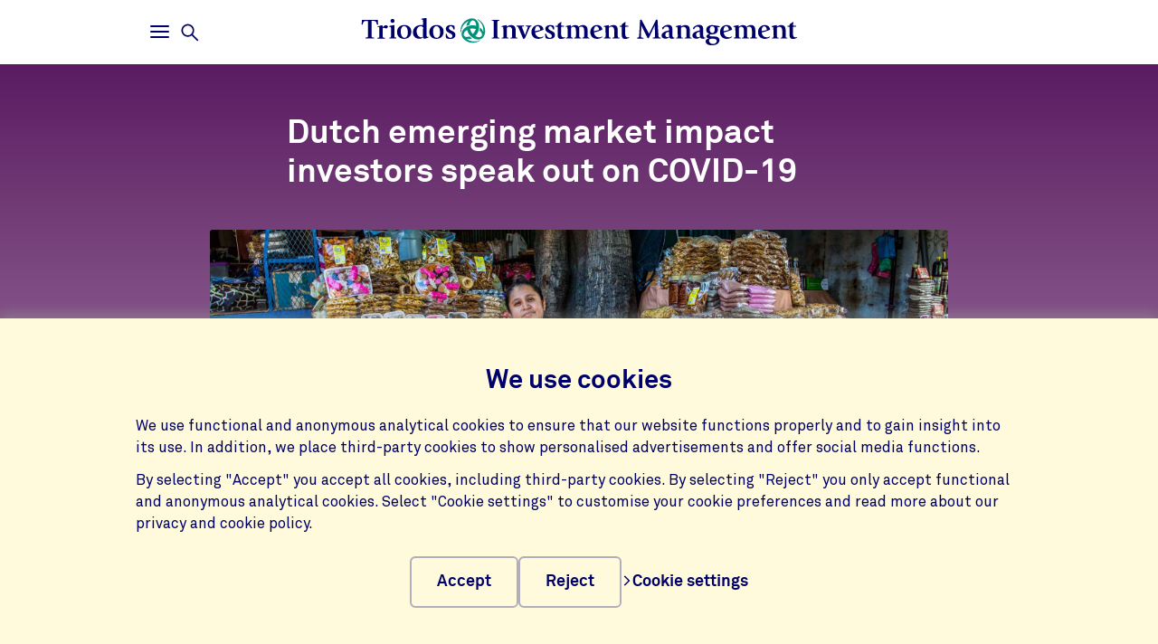

--- FILE ---
content_type: text/html;charset=UTF-8
request_url: https://www.triodos-im.com/articles/2020/dutch-investor-statement-on-covid-19
body_size: 6738
content:

<!doctype html><html lang="en"><head><meta charset="utf-8"><meta name="viewport" content="width=device-width, initial-scale=1.0"><meta name="_csrf_parameter" content="_csrf"/><meta name="_csrf_header" content="X-CSRF-TOKEN"/><meta name="_csrf" content="96e8d0ae-9164-4bbc-a1d4-c218d52f8c1c"/><link rel="stylesheet" media="screen" type="text/css" href="/wro/bundle/main.css?anticache=1765869478502"/><link href="/webfiles/1765869478502/img/favicon.ico" rel="icon"><link rel="canonical" href="https://www.triodos-im.com/articles/2020/dutch-investor-statement-on-covid-19"/><title>Dutch emerging market impact investors speak out on COVID-19</title><meta name="title" content="Dutch emerging market impact investors speak out on COVID-19 "><meta name="smalltitle" content="Dutch emerging market impact investors speak out on COVID-19"><meta name="description" content="Investor Statement Netherlands Platform for Inclusive Finance"><meta name="page-category" content="pc-news"><meta name="article-date" content="20-04-2020"><meta name="article-search-image" content="https://www.triodos-im.com/binaries/content/gallery/tim/shared/hero-images/general-triodos-im/npm-statement.jpg/npm-statement.jpg/triodoshippo%3AheroImageMobile"><meta property="og:title" content="Investor Statement Netherlands Platform for Inclusive Finance"><meta property="og:description" content="Investor Statement Netherlands Platform for Inclusive Finance"><meta property="og:image" content="https://www.triodos-im.com/binaries/content/gallery/tim/shared/hero-images/general-triodos-im/npm-statement.jpg/npm-statement.jpg/triodoshippo%3AheroImageFullWidthMobile"><meta name="twitter:card" content="summary_large_image"><meta name="twitter:site" content="@TriodosIM"><meta name="server-health-check" content="ELqWFadYskMTk7BsHOhIQH4VcE"></head><body><section class="cookie-bar" aria-labelledby="cookie__title"><div class="container"><div class="row"><div class="cookie-bar__container col-12"><div class="cookie-bar__wrapper"><h2 class="cookie-bar__title" id="cookie__title">We use cookies</h2><p class="cookie-bar__description">We use functional and anonymous analytical cookies to ensure that our website functions properly and to gain insight into its use. In addition, we place third-party cookies to show personalised advertisements and offer social media functions.</p><p class="cookie-bar__description">By selecting "Accept" you accept all cookies, including third-party cookies. By selecting "Reject" you only accept functional and anonymous analytical cookies. Select "Cookie settings" to customise your cookie preferences and read more about our privacy and cookie policy.</p><div class="cookie-bar__button-container"><button class="button cookie-bar__button cookie-bar__button--accept" type="button" data-button-type="accept"> Accept </button><button class="button cookie-bar__button cookie-bar__button--reject" type="button" data-button-type="reject"> Reject </button><a class="cookie-bar__button ts-link_w_arrow" href="/customize-privacy-settings"><span aria-hidden="true"><svg role="img" viewBox="0 0 20 20" preserveAspectRatio="xMidYMax meet" alt=""><use xlink:href="/webfiles/1765869478502/img/svg/sprite.svg#icon-chevron"></use></svg></span> Cookie settings </a></div></div></div></div></div></section><div class="topbar__container"><header class="topbar" role="banner"><div class="skiplinks"><a class="skiplinks__link" href="#main-content">Skip to main content</a><a class="skiplinks__link" href="#btn-mainmenu">Skip to main navigation</a></div><div class="container"><div class="row d-md-none"><div class="col-12 topbar__logo topbar__logo--text"><a href="/" title="Go to the homepage"><img src="/webfiles/1765869478502/img/svg/logo-triodos-investment-management-without-icon.svg" alt="Logo Triodos Investment Management"></a></div></div><div class="row topbar__menu-row"><div class="topbar__link topbar__link--menu"><button class="topbar__button remove-button-styling hamburger hamburger--3dy" id="btn-mainmenu" type="button" aria-controls="main-nav" aria-expanded="false"><span class="hamburger-box"><span class="hamburger-inner"></span></span><span class="topbar__button-text d-md-inline-block"><span class="visuallyhidden openText">Open</span><span class="closeText">Close</span><span class="visuallyhidden typeText">Main menu</span></span></button><button class="topbar-search-button topbar-search__button remove-button-styling d-none d-md-inline-block" id="btn-mainmenu-search" type="button" aria-controls="main-nav" aria-expanded="false"><svg class="topbar-search-button__icon" aria-hidden="true" role="img" alt="Search icon"><use xlink:href="/webfiles/1765869478502/img/svg/sprite.svg#icon-magnifier-glass"></use></svg><span class="topbar__close-icon"></span><span class="topbar-search__button-text d-none d-md-inline-block"><span class="visuallyhidden openText">Open</span><span class="closeText">Close</span><span class="visuallyhidden typeText">Search menu</span></span></button></div><div class="topbar__logo topbar__logo--icon"><a href="/" title="Go to the homepage"><img class="icon" src="/webfiles/1765869478502/img/svg/logo-triodos-icon.svg" alt="Logo Triodos Investment Management"><img class="with-icon triodos-investment-management" src="/webfiles/1765869478502/img/svg/logo-triodos-investment-management.svg" alt="Logo Triodos Investment Management"></a></div></div></div></header></div><div class="header-observer"></div><main class="page-main" id="main-content"><article class="article article--classic js-article article-strip" itemscope itemtype="http://schema.org/Article" data-number-of-comments="0" data-number-of-likes="9" data-like-endpoint="https://www.triodos-im.com/restservices/article/like?articleIdentifier=b35c0191-a155-470d-94ec-71c59b4f5b34" data-gutter-correction="2"><meta itemprop="keywords" content="Financial Inclusion"><meta itemprop="inLanguage" content="en"><meta itemprop="dateModified" content="2020-04-20"><header class="header-classic" data-bg-theme="dark"><div class="header-classic__top"><div class="header-classic__background " data-bg-type="gradient" data-bg-name="purple"></div><div class="container"><div class="row"><div class="article-head col-12 col-lg-8"><h1 class="article-title" itemprop="name headline">Dutch emerging market impact investors speak out on COVID-19</h1></div></div><div class="row no-gutters article__header-image"><picture class="article-img col-12 col-lg-10" itemscope itemprop="image" itemtype="http://schema.org/ImageObject"><meta itemprop="url" content="https://www.triodos-im.com/binaries/content/gallery/tim/shared/hero-images/general-triodos-im/npm-statement.jpg/npm-statement.jpg/triodoshippo%3AheroImageDesktop"><meta itemprop="width" content="2,120"><meta itemprop="height" content="848"><meta itemprop="thumbnailUrl" content="https://www.triodos-im.com/binaries/content/gallery/tim/shared/hero-images/general-triodos-im/npm-statement.jpg/npm-statement.jpg/triodoshippo%3AheroImageMobile"><source srcset="https://www.triodos-im.com/binaries/content/gallery/tim/shared/hero-images/general-triodos-im/npm-statement.jpg/npm-statement.jpg/triodoshippo%3AheroImageMobile" media="(max-width: 767px)"><source srcset="https://www.triodos-im.com/binaries/content/gallery/tim/shared/hero-images/general-triodos-im/npm-statement.jpg/npm-statement.jpg/triodoshippo%3AheroImageDesktop" media="(min-width: 768px)"><img alt="" src="https://www.triodos-im.com/binaries/content/gallery/tim/shared/hero-images/general-triodos-im/npm-statement.jpg/npm-statement.jpg/triodoshippo%3AheroImageDesktop" itemprop="contentUrl"></picture></div></div></div><div class="header-classic__bottom"><div class="container"><div class="row"><div class="col-12 col-lg-8 row--article-title align-items-top article-details" data-ignore-for-site-search="true"><p class="descr"><span class="type" itemprop="articleSection">News</span><time class="published" datetime="2020-04-20" itemprop="datePublished">20 April 2020</time><span class="author" itemprop="author" itemscope itemtype="http://schema.org/Person"> by <span itemprop="name">Triodos Investment Management</span></span></p><div class="social-counters"><button class="social-counters__button" data-likes-label="likes" data-likes-hasliked="You've liked this article" data-likes-trigger="" aria-label="9 likes - Like this article"><svg class="social-counters__button-icon" role="img" aria-hidden="true" viewBox="0 0 20 20" preserveAspectRatio="xMidYMax meet"><use href="/webfiles/1765869478502/img/svg/sprite.svg#like"></use></svg><span class="social-counters__button-label">9</span></button><button class="social-counters__button" data-comments-trigger="" aria-label="Go to the comments of this article"><svg class="social-counters__button-icon" role="img" aria-hidden="true" viewBox="0 0 20 20" preserveAspectRatio="xMidYMax meet"><use href="/webfiles/1765869478502/img/svg/sprite.svg#comment-empty"></use></svg><span class="social-counters__button-label">0</span></button></div></div></div></div></div></header><section class="content container"><div class="sticky-share" data-ignore-for-site-search="true"><div class="sticky-share-container"><span class="sticky-share-heading">Share on</span><ul class="sticky-share-list"><li class="sticky-share-item"><a class="sticky-share-link" href="https://www.facebook.com/sharer/sharer.php?u=https%3A%2F%2Fwww.triodos-im.com%2Farticles%2F2020%2Fdutch-investor-statement-on-covid-19" title="Share on Facebook"><svg aria-hidden="true" role="img"><use xlink:href="/webfiles/1765869478502/img/svg/sprite.svg#icon-facebook-blue"></use></svg><span class="sr-only">Share on Facebook</span></a></li><li class="sticky-share-item"><a class="sticky-share-link" href="https://www.linkedin.com/shareArticle?mini=true&url=https%3A%2F%2Fwww.triodos-im.com%2Farticles%2F2020%2Fdutch-investor-statement-on-covid-19&title=&source=LinkedIn" title="Share on LinkedIn"><svg aria-hidden="true" role="img"><use xlink:href="/webfiles/1765869478502/img/svg/sprite.svg#icon-linkedin-blue"></use></svg><span class="sr-only">Share on LinkedIn</span></a></li><li class="sticky-share-item"><a class="sticky-share-link" href="/cdn-cgi/l/email-protection#[base64]" title="Share on Email"><svg aria-hidden="true" role="img"><use xlink:href="/webfiles/1765869478502/img/svg/sprite.svg#icon-e-mail-blue"></use></svg><span class="sr-only">Share on Email</span></a></li></ul></div></div><div class="row"><div class="col-12 col-lg-8"><p class="intro">Dutch emerging markets impact investors, including Triodos Investment Management, have joined forces to speak out and provide support to bolster the resilience of those most affected by the COVID-19 outbreak in emerging markets across the globe.</p><div class="article-body" itemprop="articleBody"><div class="rich-text"><p>Low-income households and communities in emerging markets are most vulnerable to social and economic shocks. COVID-19 is such a shock and is felt across the globe.</p><p><span><span><span><span><span><span><span><span>Initiated under the banner of the Netherlands Platform for Inclusive Finance, the impact investors proclaim in an Investor Statement their continued support in response to the impact of the global COVID-19 crisis in emerging markets as follows: </span></span></span></span></span></span></span></span></p><ul><li><span><span><span><span><span><span><span><span>We remain committed to financing financial inclusion and MSMEs in emerging markets. </span></span></span></span></span></span></span></span></li><li><span><span><span><span><span><span><span><span>We will work together as funders to continue to responsibly support our portfolio companies and their clients, both in terms of capitalisation and in the liquidity challenges that institutions may face. </span></span></span></span></span></span></span></span></li><li><span><span><span><span><span><span><span><span>We will remain in close contact with our borrowers and investees and are committed to refinancing existing exposures where this is feasible and within our mandate. </span></span></span></span></span></span></span></span></li><li><span><span><span><span><span><span><span><span>For those of us who are fund managers, we will communicate these goals to our investors, as their understanding will help support the desired outcome and the resilience of the assets in which they invest. </span></span></span></span></span></span></span></span></li><li><span><span><span><span><span><span><span><span>We will work closely as a group and on a case by case basis discuss further support to the sector where needed and appropriate. </span></span></span></span></span></span></span></span></li><li><span><span><span><span><span><span><span><span>We liaise and cooperate closely with supranational financial institutions to facilitate their support schemes in an optimal way. </span></span></span></span></span></span></span></span></li><li><span><span><span><span><span><span><span><span>We will engage with our counterparts in other leading centers of impact investment and invite them to be supportive of these goals and to behave in a similar fashion.</span></span></span></span></span></span></span></span></li></ul><p><span><span><span><span><span><span><span><span>Read the full <a href="https://www.inclusivefinanceplatform.nl/news/npm-members-issue-investor-statement/">Investor Statement</a>. </span></span></span></span></span></span></span></span></p><p><span><span><span><span><span><span><span>Frank Streppel, Head of Global Investments at our Emerging Markets department: “Micro and small enterprises in developing countries and emerging economies are hit hard by the COVID-19 pandemic due to the lockdowns. From research and experience we know that these enterprises are flexible and quick to respond to new circumstances; they will be the driving force for social and economic recovery. Access to finance will be crucial for them to make that happen. Therefore, we are strongly committed to continue our long-term support to the financial inclusion sector.” </span></span></span></span></span></span></span></p><p><br><span><span><span>Read the full <a href="https://www.triodos-im.com/articles/2020/the-role-of-financial-inclusion-in-addressing-the-impact-of-covid-19">interview with Frank Streppel</a> about the role of financial inclusion in addressing the impact of COVID-19. </span></span></span></p></div></div></div></div></section><div itemprop="publisher" itemscope itemtype="https://schema.org/Organization"><meta itemprop="name" content="Triodos Investment Management"></div></article><aside class="social-share-strip base-strip" aria-expanded="false" data-ignore-for-site-search="true" data-gutter-correction="2"><div class="container"><div class="row"><div class="social-share-strip__body col-12 col-md-8"><h2 class="heading-3 social-share-strip__body-title">Share on</h2><ul class="social-share-strip__list"><li class="social-share-strip__list-item"><a class="social-share-strip__body-link" href="https://www.facebook.com/sharer/sharer.php?u=https%3A%2F%2Fwww.triodos-im.com%2Farticles%2F2020%2Fdutch-investor-statement-on-covid-19" title="Share on Facebook"><svg class="social-share-button__icon" aria-hidden="true" role="img"><use xlink:href="/webfiles/1765869478502/img/svg/sprite.svg#icon-facebook-blue"></use></svg><span class="sr-only">Share on Facebook</span></a></li><li class="social-share-strip__list-item"><a class="social-share-strip__body-link" href="https://www.linkedin.com/shareArticle?mini=true&url=https%3A%2F%2Fwww.triodos-im.com%2Farticles%2F2020%2Fdutch-investor-statement-on-covid-19&title=&source=LinkedIn" title="Share on LinkedIn"><svg class="social-share-button__icon" aria-hidden="true" role="img"><use xlink:href="/webfiles/1765869478502/img/svg/sprite.svg#icon-linkedin-blue"></use></svg><span class="sr-only">Share on LinkedIn</span></a></li><li class="social-share-strip__list-item"><a class="social-share-strip__body-link" href="/cdn-cgi/l/email-protection#[base64]" title="Share on Email"><svg class="social-share-button__icon" aria-hidden="true" role="img"><use xlink:href="/webfiles/1765869478502/img/svg/sprite.svg#icon-e-mail-blue"></use></svg><span class="sr-only">Share on Email</span></a></li><li class="social-share-strip__list-item"><button class="social-share-strip__body-copylink" data-linkcopied="URL copied" data-aria-message-copied="Link successfully copied to clipboard" data-linktext="Copy URL" data-status-id="copystatus-2">Copy URL</button><div class="sr-only" aria-live="polite" aria-atomic="true" id="copystatus-1"></div></li></ul></div></div></div></aside><section class="call-to-action" data-gutter-correction="2"><div class="container"><div class="row"><div class="col-12"><h2 class="heading-1 text-center heading-1-small">Get a taste of all that impact investing has to offer</h2></div></div><div class="row"><div class="col-12"><div class="highlighted"><div class="row"><div class="col-12 col-lg-8"><p>Subscribe to our insights and updates</p><a class="ts-button_link" href="/subscribe" title="Sign up"> Sign up </a></div></div></div></div></div></div></section></main><footer id="footer" class="page-footer" role="contentinfo"><div class="container"><div class="row"><div class="col-12 col-sm-6 col-lg-4 page-footer__select"><div class="form__field form__field--select"><label for="page-footer-country" class="form-select-label">Triodos</label><div class="form-select-wrapper form-select-wrapper--dark"><select id="page-footer-country" class="form-select js-navigation-select" tabindex="0"><option value="/">Investment Management</option><option value="https://www.triodos.nl">Netherlands</option><option value="https://www.triodos.be">Belgium</option><option value="https://www.triodos.co.uk">United Kingdom</option><option value="https://www.triodos.es">Spain</option><option value="https://www.triodos.de">Germany</option></select><svg role="img" aria-hidden="true" viewBox="0 0 20 20" preserveAspectRatio="xMidYMax meet"><use xlink:href="/webfiles/1765869478502/img/svg/sprite.svg#icon-chevron"></use></svg></div></div></div></div><div class="row"><div class="col col-12 col-lg-5"><nav class="page-footer-social-media"><span class="nav-title">Follow us on</span><ul class="page-footer-social-media__list"><li class="page-footer-social-media__list-item"><a class="page-footer-social-media__item" href="https://www.linkedin.com/company/triodos-investment-management-b.v./" target="_blank" title="LinkedIn"><svg aria-hidden="true" role="img" alt=""><use xlink:href="/webfiles/1765869478502/img/svg/sprite.svg#social-icon-linkedin"></use></svg><span class="sr-only">LinkedIn</span></a></li><li class="page-footer-social-media__list-item"><a class="page-footer-social-media__item" href="https://www.youtube.com/channel/UCF1qa0w5JWl-vClp5o-hq0Q?view_as=subscriber" target="_blank" title="YouTube"><svg aria-hidden="true" role="img" alt=""><use xlink:href="/webfiles/1765869478502/img/svg/sprite.svg#social-icon-youtube"></use></svg><span class="sr-only">YouTube</span></a></li></ul></nav></div><div class="col col-12 col-lg-7"><nav class="page-footer-other"><ul class="page-footer-other__list"><li class="page-footer-other__list-item"><a class="page-footer-other__link ts-link_w_arrow ts-link_w_arrow--inverted" href="/governance" title="Governance"><span aria-hidden="true"><svg role="img" viewBox="0 0 20 20" preserveAspectRatio="xMidYMax meet" alt=""><use xlink:href="/webfiles/1765869478502/img/svg/sprite.svg#icon-chevron"></use></svg></span> Governance </a></li><li class="page-footer-other__list-item"><a class="page-footer-other__link ts-link_w_arrow ts-link_w_arrow--inverted" href="/disclaimer" title="Terms of Use"><span aria-hidden="true"><svg role="img" viewBox="0 0 20 20" preserveAspectRatio="xMidYMax meet" alt=""><use xlink:href="/webfiles/1765869478502/img/svg/sprite.svg#icon-chevron"></use></svg></span> Terms of Use </a></li><li class="page-footer-other__list-item"><a class="page-footer-other__link ts-link_w_arrow ts-link_w_arrow--inverted" href="/privacy-statement" title="Privacy"><span aria-hidden="true"><svg role="img" viewBox="0 0 20 20" preserveAspectRatio="xMidYMax meet" alt=""><use xlink:href="/webfiles/1765869478502/img/svg/sprite.svg#icon-chevron"></use></svg></span> Privacy </a></li><li class="page-footer-other__list-item"><a class="page-footer-other__link ts-link_w_arrow ts-link_w_arrow--inverted" href="/accessibility" title="Accessibility"><span aria-hidden="true"><svg role="img" viewBox="0 0 20 20" preserveAspectRatio="xMidYMax meet" alt=""><use xlink:href="/webfiles/1765869478502/img/svg/sprite.svg#icon-chevron"></use></svg></span> Accessibility </a></li><li class="page-footer-other__list-item"><a class="page-footer-other__link ts-link_w_arrow ts-link_w_arrow--inverted" href="https://www.triodos.com/en/about-triodos-bank/jobs/" target="_blank" title="Careers"><span aria-hidden="true"><svg role="img" viewBox="0 0 20 20" preserveAspectRatio="xMidYMax meet" alt=""><use xlink:href="/webfiles/1765869478502/img/svg/sprite.svg#icon-chevron"></use></svg></span> Careers </a></li></ul></nav></div></div></div></footer><nav class="page-navigation" role="navigation"><div class="page-navigation-menu page-navigation-menu--main" id="main-nav"><div class="page-navigation-menu__search animate-down"><div class="container"><div class="row"><div class="col-12"><form class="position-relative" action="/search" method="get" data-search-responsive-suggested><div class="navigation-search-input form__field search-field"><input class="form__input form__field--rounded-text" type="text" placeholder="Search our website" aria-label="Search" name="q" autocomplete="off" minlength="2" required><button class="form__input search-field-submit-button" type="submit"><span class="sr-only">Search</span><svg class="search-field-submit-button-icon" aria-hidden="true" role="img" alt="Search icon"><use xlink:href="/webfiles/1765869478502/img/svg/sprite.svg#icon-magnifier-glass"></use></svg></button></div><div class="navigation-search-responsive-suggested" role="region" aria-live="polite"><ul class="reset-list navigation-search-responsive-suggested__list" id="suggestions"><script data-cfasync="false" src="/cdn-cgi/scripts/5c5dd728/cloudflare-static/email-decode.min.js"></script><script type="text/x-tmpl-mustache" class="mustache-template" data-url="https://www.triodos-im.com/restservices/suggest" data-type="local">
  <li class="navigation-search-responsive-suggested__list-item">
    <a class="d-flex justify-content-between navigation-search-suggestion" href="{{ url }}" title="{{ text }}">'{{{ text }}}'</a>
  </li>
                  </script></ul><hr class="navigation-search-responsive-suggested__divider"><ul class="reset-list navigation-search-responsive-suggested__list d-none d-lg-block" id="hits"><script type="text/x-tmpl-mustache" class="mustache-template" data-url="https://www.triodos-im.com/restservices/suggest" data-type="local">
  <li class="navigation-search-responsive-suggested__list-item">
    <a class="d-flex justify-content-between navigation-search-suggestion" href="{{ url }}" title="{{ titleRaw }}">
      {{#title}}
        <p class="navigation-search-suggestion__title">{{{ title }}}{{#sizeText.length}}{{ sizeText }}{{/sizeText.length}}</p>
      {{/title}}
      {{^title}}
        <p class="navigation-search-suggestion__title">{{{ url }}}</p>
      {{/title}}
      <span class="navigation-search-suggestion__category">{{ page-category }}</span>
    </a>
  </li>
                  </script></ul></div></form></div></div></div></div><div class="page-navigation-menu__lists animate-down"><div class="container"><div class="row"><div class="col-12 col-sm-6 col-lg-3"><div class="page-navigation-list"><h2 class="page-navigation-menu__title visuallyhidden">Main</h2><ul class="list--chevron-links page-navigation-menu__list"><li><a class="highlighted-link" href="/solutions"><span aria-hidden="true"><svg role="img" viewBox="0 0 20 20" preserveAspectRatio="xMidYMax meet" alt=""><use xlink:href="/webfiles/1765869478502/img/svg/sprite.svg#icon-chevron"></use></svg></span> Solutions </a></li><li><a class="highlighted-link" href="/funds"><span aria-hidden="true"><svg role="img" viewBox="0 0 20 20" preserveAspectRatio="xMidYMax meet" alt=""><use xlink:href="/webfiles/1765869478502/img/svg/sprite.svg#icon-chevron"></use></svg></span> Funds </a></li><li><a class="highlighted-link" href="/insights"><span aria-hidden="true"><svg role="img" viewBox="0 0 20 20" preserveAspectRatio="xMidYMax meet" alt=""><use xlink:href="/webfiles/1765869478502/img/svg/sprite.svg#icon-chevron"></use></svg></span> Insights </a></li><li><a class="highlighted-link" href="/about-us"><span aria-hidden="true"><svg role="img" viewBox="0 0 20 20" preserveAspectRatio="xMidYMax meet" alt=""><use xlink:href="/webfiles/1765869478502/img/svg/sprite.svg#icon-chevron"></use></svg></span> About us </a></li><li><a class="highlighted-link" href="/contact"><span aria-hidden="true"><svg role="img" viewBox="0 0 20 20" preserveAspectRatio="xMidYMax meet" alt=""><use xlink:href="/webfiles/1765869478502/img/svg/sprite.svg#icon-chevron"></use></svg></span> Contact </a></li></ul></div></div><div class="col-12 col-sm-6 col-lg-3"><div class="page-navigation-list"><h3 class="page-navigation-menu__title">Impact investing</h3><ul class="list--lines list--chevron-links page-navigation-menu__list"><li><a class="" href="/impact-investing/vision"><span aria-hidden="true"><svg role="img" viewBox="0 0 20 20" preserveAspectRatio="xMidYMax meet" alt=""><use xlink:href="/webfiles/1765869478502/img/svg/sprite.svg#icon-chevron"></use></svg></span> Vision on impact </a></li><li><a class="" href="/impact-investing/approach"><span aria-hidden="true"><svg role="img" viewBox="0 0 20 20" preserveAspectRatio="xMidYMax meet" alt=""><use xlink:href="/webfiles/1765869478502/img/svg/sprite.svg#icon-chevron"></use></svg></span> Impact management </a></li><li><a class="" href="/impact-report/2024"><span aria-hidden="true"><svg role="img" viewBox="0 0 20 20" preserveAspectRatio="xMidYMax meet" alt=""><use xlink:href="/webfiles/1765869478502/img/svg/sprite.svg#icon-chevron"></use></svg></span> Impact reports </a></li><li><a class="" href="/investments-map"><span aria-hidden="true"><svg role="img" viewBox="0 0 20 20" preserveAspectRatio="xMidYMax meet" alt=""><use xlink:href="/webfiles/1765869478502/img/svg/sprite.svg#icon-chevron"></use></svg></span> Explore our investments </a></li></ul></div></div><div class="col-12 col-sm-6 col-lg-3"><div class="page-navigation-list"><h3 class="page-navigation-menu__title">Strategies and solutions</h3><ul class="list--lines list--chevron-links page-navigation-menu__list"><li><a class="" href="/solutions/equities-and-bonds"><span aria-hidden="true"><svg role="img" viewBox="0 0 20 20" preserveAspectRatio="xMidYMax meet" alt=""><use xlink:href="/webfiles/1765869478502/img/svg/sprite.svg#icon-chevron"></use></svg></span> Equities and bonds </a></li><li><a class="" href="/solutions/private-debt-and-equity"><span aria-hidden="true"><svg role="img" viewBox="0 0 20 20" preserveAspectRatio="xMidYMax meet" alt=""><use xlink:href="/webfiles/1765869478502/img/svg/sprite.svg#icon-chevron"></use></svg></span> Private debt and equity </a></li><li><a class="" href="/solutions/bespoke-solutions"><span aria-hidden="true"><svg role="img" viewBox="0 0 20 20" preserveAspectRatio="xMidYMax meet" alt=""><use xlink:href="/webfiles/1765869478502/img/svg/sprite.svg#icon-chevron"></use></svg></span> Institutional solutions </a></li><li><a class="" href="/funds"><span aria-hidden="true"><svg role="img" viewBox="0 0 20 20" preserveAspectRatio="xMidYMax meet" alt=""><use xlink:href="/webfiles/1765869478502/img/svg/sprite.svg#icon-chevron"></use></svg></span> Explore our funds </a></li></ul></div></div><div class="col-12 col-sm-6 col-lg-3"><div class="page-navigation-list"><h3 class="page-navigation-menu__title">Insights</h3><ul class="list--lines list--chevron-links page-navigation-menu__list"><li><a class="" href="/insights"><span aria-hidden="true"><svg role="img" viewBox="0 0 20 20" preserveAspectRatio="xMidYMax meet" alt=""><use xlink:href="/webfiles/1765869478502/img/svg/sprite.svg#icon-chevron"></use></svg></span> Insights and news </a></li><li><a class="" href="/knowledge-centre"><span aria-hidden="true"><svg role="img" viewBox="0 0 20 20" preserveAspectRatio="xMidYMax meet" alt=""><use xlink:href="/webfiles/1765869478502/img/svg/sprite.svg#icon-chevron"></use></svg></span> Knowledge centre </a></li><li><a class="" href="/insights/webinars-and-events"><span aria-hidden="true"><svg role="img" viewBox="0 0 20 20" preserveAspectRatio="xMidYMax meet" alt=""><use xlink:href="/webfiles/1765869478502/img/svg/sprite.svg#icon-chevron"></use></svg></span> Webinars and events </a></li><li><a class="" href="/subscribe"><span aria-hidden="true"><svg role="img" viewBox="0 0 20 20" preserveAspectRatio="xMidYMax meet" alt=""><use xlink:href="/webfiles/1765869478502/img/svg/sprite.svg#icon-chevron"></use></svg></span> Receive our newsletter </a></li></ul></div></div></div></div></div><div class="page-navigation-menu__foot animate-down"><div class="container no-justified-rows"><ul class="row page-navigation-menu-foot__list reset-list"><li class="page-navigation-menu-foot__list-item col-12 col-sm-6 col-md-5 col-lg-3"><a href="https://www.triodos.com/careers" target="_blank">Careers</a></li><li class="page-navigation-menu-foot__list-item col-12 col-sm-6 col-md-5 col-lg-3"><a href="/governance">Governance and documents</a></li><li class="page-navigation-menu-foot__list-item col-12 col-sm-6 col-md-5 col-lg-3"><a href="/disclaimer">Terms of use</a></li><li class="page-navigation-menu-foot__list-item col-12 col-sm-6 col-md-5 col-lg-3"><a href="/looking-for-funding/overview">Looking for funding</a></li><li class="page-navigation-menu-foot__list-item col-12 col-sm-6 col-md-5 col-lg-3"><a href="/press-and-media">Press and media</a></li><li class="page-navigation-menu-foot__list-item col-12 col-sm-6 col-md-5 col-lg-3"><a href="/SFDR-and-EU-Taxonomy">SFDR and EU Taxonomy</a></li><li class="page-navigation-menu-foot__list-item col-12 col-sm-6 col-md-5 col-lg-3"><a href="/privacy-statement">Privacy</a></li><li class="page-navigation-menu-foot__list-item col-12 col-sm-6 col-md-5 col-lg-3"><a href="/as-one-to-zero">Our climate and nature strategy</a></li></ul><div class="row"><div class="col-12 col-sm-6 col-lg-4 page-footer__select"><div class="form__field form__field--select"><label for="page-footer-country" class="form-select-label">Triodos</label><div class="form-select-wrapper "><select id="page-footer-country" class="form-select js-navigation-select" tabindex="0"><option value="/">Investment Management</option><option value="https://www.triodos.nl">Netherlands</option><option value="https://www.triodos.be">Belgium</option><option value="https://www.triodos.co.uk">United Kingdom</option><option value="https://www.triodos.es">Spain</option><option value="https://www.triodos.de">Germany</option></select><svg role="img" aria-hidden="true" viewBox="0 0 20 20" preserveAspectRatio="xMidYMax meet"><use xlink:href="/webfiles/1765869478502/img/svg/sprite.svg#icon-chevron"></use></svg></div></div></div></div></div></div></div><div class="page-navigation-menu page-navigation-menu--contact animate-down" id="contact-nav"><div class="container"><div class="row justify-content-between justify-content-lg-start"><div class="col-12 col-sm-6 col-md-5 col-lg-3"><div class="page-navigation-list"><h2 class="page-navigation-menu__title visuallyhidden">Contact menu</h2><div class="rich-text"><h2 class="heading-2">Triodos IM office</h2><p>Landgoed De Reehorst<br> Hoofdstraat 10<br> 3972 LA Driebergen-Rijsenburg<br> The Netherlands<br> Tel: +31 (0) 30 693 65 00</p><p><b><a href="/binaries/content/assets/tim/tim/de-reehorst-directions-eng.pdf">&gt;&nbsp;Directions</a></b></p></div></div></div><div class="col-12 col-sm-6 col-md-5 col-lg-3"><div class="page-navigation-list"><div class="rich-text"><h2 class="heading-2">Media enquiries</h2><p><a href="/press-and-media">&gt; Contact our press team </a></p></div></div></div><div class="col-12 col-sm-6 col-md-5 col-lg-3 offset-lg-3"><div class="page-navigation-list"><div class="rich-text"><h2 class="heading-2">Investor relations</h2><p><a href="/business-development-team">&gt; Contact our investor relations&nbsp;team</a></p></div></div></div><div class="col-12 col-sm-6 col-md-5 col-lg-3"><div class="page-navigation-list"><div class="rich-text"><h2 class="heading-2">Funding options</h2><p>&gt;&nbsp;<a href="https://triodos-im.com/looking-for-funding/energy-and-climate#contact">Energy and&nbsp;Climate</a><br> &gt;&nbsp;<a href="https://triodos-im.com/looking-for-funding/sustainable-food-and-agriculture#contact">Sustainable Food and&nbsp;Agriculture</a><br> &gt;&nbsp;<a href="https://triodos-im.com/looking-for-funding/financial-inclusion#contact">Financial Inclusion</a></p></div></div></div></div></div></div></nav><script data-piwikcontainerid="f567ca0c-5d6f-4b6f-bd50-d4a6abbcbee4" data-nonce="e91ee493-24ca-49d2-8d76-c9ec29d7642c" src="/wro/bundle/piwik-body.js?anticache=1765869478502" id="piwikbody" type="application/javascript"></script><script type="application/javascript" src="/wro/bundle/main.js?anticache=1765869478502"></script><script nonce="e91ee493-24ca-49d2-8d76-c9ec29d7642c">
    var dataLayer = dataLayer || [];
    dataLayer.push(
      {taxonomyArticleType: "news"},
      {taxonomySectors: "emerging-markets"},
      {taxonomyFinancers: ""},
      {taxonomyGroups: ""},
      {taxonomyProducts: ""},
      {taxonomyRegions: ""},
      {taxonomyProductTypes: ""},
      {taxonomySubjects: ""},
      {event: "taxonomyAvailable"});
  </script><div id="app"/></body></html>

--- FILE ---
content_type: image/svg+xml;charset=UTF-8
request_url: https://www.triodos-im.com/webfiles/1765869478502/img/svg/logo-triodos-investment-management.svg
body_size: 5412
content:
<svg version="1.1" id="Layer_1" xmlns="http://www.w3.org/2000/svg" xmlns:xlink="http://www.w3.org/1999/xlink" x="0px" y="0px"
	 viewBox="0 0 643.2 40" style="enable-background:new 0 0 643.2 40;" xml:space="preserve">
<title>Triodos Investment Management logo</title>
<g>
	<path fill="#00937B" d="M183.2,19.1c0-4.9-1.8-9.4-5-13c-1.7-1.8-3.6-3.3-5.7-4.4L172,2.5c1.2,0.7,2.3,1.6,3.3,2.6
		c3.4,3.5,5.2,8,5.3,12.9c0,0.7,0,1.9-0.1,2.9c-0.6-2.1-1.7-4-3.2-5.5c-0.5-0.6-1-1.1-1.7-1.4c-0.1,1.5-0.4,3-0.8,4.5
		c0.6,0.4,1.1,0.9,1.6,1.4c1.3,1.2,2.1,2.9,2.2,4.7c0,0.9-0.4,1.8-1.1,2.4c-1,0.8-2.2,1.2-3.5,1.2c-1.9-0.1-3.8-0.7-5.3-1.8
		c2.5-2.5,4.3-5.5,5-8.9c0.4-1.5,0.6-3,0.6-4.6c0-2.6-0.6-5.1-1.9-7.4c-1.7-3.2-5-5.1-8.5-5.1c-4.5,0.1-8.7,2.1-11.7,5.3
		c-3.4,3.3-5.3,7.8-5.3,12.6c0,0.8,0,1.6,0.1,2.4h0.9c0-4.8,1.9-9.2,5.3-12.5c1.8-1.7,3.8-3.2,6-4.2c-1.6,1.5-2.7,3.5-3.3,5.5
		c-0.2,0.7-0.3,1.4-0.3,2.1c1.4-0.7,2.8-1.2,4.3-1.5c0.2-2.1,1.1-4,2.5-5.5c0.7-0.7,1.6-1.2,2.6-1.2c1.6,0.1,3,1.1,3.7,2.5
		c0.9,1.7,1.3,3.7,1.1,5.5c-3.4-1.1-6.9-1.1-10.3,0c-2.9,0.7-5.4,2.2-7.5,4.3c-2.2,2.1-3.5,4.9-3.7,7.8c0.1,3,1.4,5.7,3.6,7.7
		c3.6,3.4,8.2,5.3,13.2,5.2c3.8,0,7.5-1.2,10.7-3.4l-0.2-0.6c-2.5,1.4-5.2,2.1-8.1,2.1c-4.4,0.1-8.5-1.3-12-3.9
		c0.9,0.3,1.9,0.5,2.9,0.5c1.9,0,3.8-0.4,5.4-1.2c-1.3-0.9-2.5-1.9-3.5-3c-1.3,0.5-2.8,0.9-4.2,0.9c-1.4,0.1-2.7-0.4-3.7-1.3
		c-0.6-0.6-0.9-1.4-0.9-2.3c0.1-1.7,0.9-3.4,2.2-4.5c0.8-0.9,1.8-1.6,2.9-2.1c0.9,3.4,2.7,6.5,5.1,9c2.9,3,6.8,4.8,11,5
		c2.7,0.1,5.2-0.9,7.1-2.7C182,26.2,183.2,22.7,183.2,19.1 M169.5,16.1c-0.9,2.8-2.5,5.2-4.6,7.3c-2-2.2-3.3-4.8-4-7.6
		c1.2-0.3,2.4-0.4,3.6-0.4C166.2,15.4,167.9,15.7,169.5,16.1"/>
	<path fill="#00006B" d="M10.3,4.2H8.7c-0.9,0-1.9,0.1-2.8,0.2C5.3,4.6,4.7,4.8,4.2,5.2c-0.5,0.5-0.8,1.1-1,1.7C3,7.7,2.7,8.6,2.4,9.7
		H0.9c0-0.2,0-0.6,0.1-1.3S1.1,7,1.2,6.2s0.1-1.6,0.2-2.3c0-0.5,0.1-1,0.2-1.4h23.2c0,0.2,0.1,0.7,0.1,1.4s0.1,1.5,0.2,2.3
		s0.1,1.5,0.1,2.2s0,1.1,0,1.3h-1.6c-0.3-1.1-0.5-2-0.8-2.8c-0.2-0.6-0.5-1.2-1-1.7c-0.5-0.4-1-0.7-1.7-0.9
		c-0.9-0.2-1.9-0.3-2.8-0.2h-1.7v19.8c0,1.1,0,1.9,0,2.5c0,0.5,0.1,1,0.3,1.4c0.2,0.3,0.5,0.6,0.8,0.6c0.5,0.1,1,0.2,1.6,0.3l1,0.1
		v1.1H6.7v-1.1l1-0.1c0.5-0.1,1.1-0.2,1.6-0.3c0.4-0.1,0.6-0.3,0.8-0.6c0.2-0.5,0.3-0.9,0.3-1.4c0-0.6,0-1.4,0-2.5
		C10.3,24,10.3,4.2,10.3,4.2z"/>
	<path fill="#00006B" d="M27.1,16.4c0-0.4,0-0.8,0-1.1c0-0.4-0.1-0.7-0.1-1.1c-0.1-0.3-0.2-0.6-0.4-0.8c-0.2-0.2-0.4-0.3-0.7-0.3
		c-0.3,0-0.5,0-0.8,0.1c-0.2,0-0.4,0.1-0.5,0.2v-1.1l2-0.6c0.5-0.2,1.1-0.3,1.6-0.5s1-0.2,1.6-0.4s1.2-0.2,1.9-0.3
		c0,0.4,0.1,0.8,0.2,1.3c0.1,0.5,0.1,1.1,0.1,1.6c0.2-0.2,0.5-0.5,0.8-0.8s0.7-0.7,1.1-0.9c0.4-0.3,0.9-0.6,1.3-0.8
		c0.5-0.2,1-0.3,1.5-0.3c0.4,0,0.8,0.1,1.2,0.2c0.3,0.1,0.6,0.3,0.9,0.5c0.3,0.2,0.5,0.4,0.7,0.6s0.4,0.4,0.5,0.6
		c-0.3,0.6-0.6,1.1-1,1.6c-0.5,0.5-1,1-1.5,1.3c-0.3-0.1-0.5-0.1-0.8-0.2c-0.3-0.1-0.7-0.3-1.1-0.4l-1.1-0.4
		c-0.2-0.1-0.5-0.1-0.7-0.2c-0.3,0-0.6,0.1-0.9,0.2c-0.3,0.2-0.6,0.4-0.8,0.7v10.1c0,0.8,0,1.4,0,1.8s0.1,0.7,0.2,1.1
		c0.1,0.3,0.3,0.5,0.5,0.6c0.3,0.1,0.7,0.2,1,0.2l1.7,0.2v1.1h-11v-1.1l0.9-0.1c0.3,0,0.6-0.1,0.9-0.2c0.2-0.1,0.4-0.2,0.5-0.4
		c0.1-0.3,0.2-0.5,0.2-0.8c0.1-0.5,0.1-0.9,0.1-1.4C27.1,26.2,27.1,16.4,27.1,16.4z"/>
	<path fill="#00006B" d="M41.7,28.9l0.9-0.1c0.3,0,0.6-0.1,0.9-0.2c0.2-0.1,0.4-0.2,0.5-0.5s0.2-0.5,0.2-0.8c0.1-0.5,0.1-0.9,0.1-1.4
		v-9.8c0-0.4,0-0.7,0-1.1c0-0.4-0.1-0.7-0.2-1.1c-0.1-0.3-0.2-0.6-0.4-0.8s-0.4-0.3-0.7-0.3s-0.6,0-0.8,0.1L41.7,13v-1.2
		c1.4-0.5,2.8-0.8,4.2-1.1c1.1-0.2,2.3-0.3,3.5-0.4v15.5c0,0.5,0,0.9,0.1,1.4c0,0.3,0.1,0.6,0.2,0.8c0.1,0.2,0.3,0.4,0.5,0.5
		c0.3,0.1,0.6,0.2,0.9,0.2l0.9,0.1v1.1H41.7V28.9z M46.5,7c-0.8,0-1.5-0.3-2.1-0.8c-0.6-0.6-0.9-1.3-0.8-2.1c0-1.6,1.3-2.9,2.8-2.9
		h0.1c0.8,0,1.5,0.3,2.1,0.8s0.9,1.3,0.9,2.1s-0.3,1.6-0.9,2.2C48.1,6.7,47.3,7,46.5,7z"/>
	<path fill="#00006B" d="M63.6,30.6c-1.3,0-2.6-0.2-3.9-0.6c-1.2-0.4-2.3-1-3.3-1.8s-1.8-1.9-2.3-3.1c-0.6-1.4-0.9-3-0.9-4.5
		c0-1.6,0.3-3.2,0.9-4.7c0.6-1.2,1.4-2.4,2.4-3.2s2.2-1.5,3.4-1.9c1.3-0.4,2.6-0.6,3.9-0.6c1.4,0,2.7,0.2,4,0.6
		c1.2,0.4,2.3,1,3.3,1.8s1.8,1.8,2.3,3c0.6,1.4,0.9,2.9,0.9,4.4c0,1.7-0.3,3.3-0.9,4.8c-0.6,1.3-1.4,2.4-2.4,3.3s-2.2,1.5-3.4,1.9
		C66.3,30.4,65,30.6,63.6,30.6z M58.7,19.9c0,1.1,0.1,2.2,0.3,3.3c0.2,1,0.5,2.1,1,3c0.4,0.8,1,1.6,1.7,2.1c0.7,0.6,1.6,0.8,2.6,0.8
		c0.9,0,1.7-0.2,2.4-0.8c0.6-0.5,1.1-1.2,1.5-2c0.4-0.9,0.6-1.7,0.7-2.7c0.1-0.9,0.2-1.8,0.2-2.7c0-1.1-0.1-2.2-0.3-3.3
		c-0.2-1-0.5-2-0.9-2.9c-0.4-0.8-1-1.5-1.7-2.1c-0.8-0.5-1.7-0.8-2.6-0.8s-1.7,0.2-2.4,0.8c-0.6,0.5-1.1,1.2-1.5,1.9
		c-0.4,0.8-0.7,1.7-0.8,2.6C58.8,18.1,58.7,19,58.7,19.9L58.7,19.9z"/>
	<path fill="#00006B" d="M91.6,7.3c0-1.4,0-2.7-0.2-4.1c-0.1-0.9-0.5-1.3-1.2-1.3c-0.2,0-0.5,0-0.7,0s-0.3,0-0.5,0v-1
		c0.9-0.2,1.7-0.3,2.4-0.4c0.7-0.1,1.3-0.2,1.9-0.3S94.5,0.1,95,0s1.1,0,1.7,0v23.4c0,0.8,0,1.5,0,2.1c0,0.4,0.1,0.9,0.2,1.3
		c0.1,0.3,0.3,0.5,0.6,0.7c0.3,0.2,0.7,0.2,1.1,0.2h0.9l0.1,1.1c-1.1,0.4-2.2,0.7-3.3,1c-1.1,0.3-2.2,0.5-3.4,0.7l-1.1-1.9l-1,0.5
		c-0.4,0.2-0.9,0.5-1.3,0.7c-0.5,0.2-1.1,0.4-1.6,0.5c-0.6,0.1-1.2,0.2-1.9,0.2c-1.2,0-2.3-0.2-3.4-0.6s-2.1-0.9-3-1.7
		c-0.9-0.7-1.6-1.7-2.1-2.8c-0.6-1.3-0.8-2.7-0.8-4.2c0-1.4,0.2-2.8,0.7-4.1c0.4-1.1,1-2.1,1.7-3c0.7-0.8,1.5-1.5,2.4-2
		c0.8-0.5,1.7-0.9,2.7-1.2c0.8-0.3,1.7-0.5,2.6-0.6c0.7-0.1,1.4-0.1,2.1-0.1c0.5,0,1,0,1.6,0.1l1,0.2L91.6,7.3z M91.6,13.5
		c-0.4-0.4-0.9-0.7-1.3-1C89.6,12.1,88.8,12,88,12c-0.9,0-1.7,0.2-2.5,0.6c-0.7,0.4-1.3,0.9-1.8,1.6s-0.9,1.5-1.2,2.3
		c-0.3,1-0.4,1.9-0.4,2.9c0,1.3,0.2,2.6,0.6,3.8c0.4,1,0.9,2,1.6,2.8c0.6,0.7,1.4,1.3,2.2,1.8c0.8,0.4,1.6,0.6,2.5,0.6
		c0.5,0,1-0.1,1.5-0.2c0.4-0.1,0.7-0.3,1-0.5L91.6,13.5z"/>
	<path fill="#00006B" d="M111.2,30.6c-1.3,0-2.6-0.2-3.9-0.6c-1.2-0.4-2.3-1-3.3-1.8s-1.8-1.9-2.3-3.1c-0.6-1.4-0.9-3-0.9-4.5
		c0-1.6,0.3-3.2,0.9-4.7c0.6-1.2,1.4-2.4,2.4-3.2s2.2-1.5,3.4-1.9c1.3-0.4,2.6-0.6,3.9-0.6c1.4,0,2.7,0.2,4,0.6
		c1.2,0.4,2.4,1,3.3,1.8c1,0.8,1.8,1.8,2.3,3c0.6,1.4,0.9,2.9,0.9,4.4c0,1.7-0.3,3.3-0.9,4.8c-0.6,1.3-1.4,2.4-2.4,3.3
		s-2.2,1.5-3.4,1.9C113.9,30.4,112.6,30.6,111.2,30.6z M106.3,19.9c0,1.1,0.1,2.2,0.3,3.3c0.2,1,0.5,2.1,1,3c0.4,0.8,1,1.6,1.7,2.1
		c0.7,0.6,1.6,0.8,2.6,0.8c0.9,0,1.7-0.2,2.4-0.8c0.6-0.5,1.1-1.2,1.5-2s0.6-1.7,0.7-2.6s0.2-1.8,0.2-2.7c0-1.1-0.1-2.2-0.3-3.3
		c-0.2-1-0.5-2-0.9-2.9c-0.4-0.8-1-1.5-1.7-2.1c-0.8-0.5-1.7-0.8-2.6-0.8s-1.7,0.2-2.4,0.8c-0.6,0.5-1.1,1.1-1.5,1.9
		c-0.4,0.8-0.6,1.7-0.8,2.6C106.4,18.1,106.4,19,106.3,19.9z"/>
	<path fill="#00006B" d="M136.3,16.7c-0.1-0.4-0.1-0.9-0.3-1.3c-0.2-0.6-0.4-1.1-0.7-1.6s-0.7-1-1.2-1.3c-0.6-0.4-1.3-0.6-1.9-0.5
		c-0.6,0-1.2,0.3-1.7,0.8s-0.7,1.2-0.7,1.9s0.2,1.3,0.7,1.8s1.1,1,1.7,1.3c0.7,0.4,1.5,0.8,2.3,1.2c0.8,0.4,1.6,0.8,2.3,1.3
		s1.3,1.1,1.8,1.8c0.5,0.8,0.7,1.7,0.7,2.7c0,0.8-0.1,1.6-0.4,2.3c-0.3,0.7-0.8,1.4-1.4,1.9c-0.7,0.6-1.6,1.1-2.5,1.3
		c-1.2,0.3-2.4,0.5-3.6,0.5c-1.1,0-2.2-0.1-3.3-0.4c-0.9-0.2-1.7-0.5-2.5-0.9c-0.2-0.9-0.4-1.8-0.5-2.7c-0.1-1.2-0.1-2.2-0.1-3.3
		h1.7c0.1,0.6,0.2,1.3,0.5,1.9c0.3,0.7,0.6,1.3,1.1,1.8c0.5,0.6,1,1.1,1.6,1.4c0.6,0.4,1.4,0.6,2.1,0.6c0.8,0,1.5-0.2,2.1-0.8
		c0.5-0.6,0.7-1.3,0.7-2s-0.2-1.5-0.7-2.1s-1.1-1-1.8-1.4s-1.5-0.8-2.3-1.2c-0.8-0.3-1.6-0.8-2.3-1.3s-1.3-1.1-1.8-1.9
		s-0.7-1.8-0.7-2.8c0-0.1,0-0.4,0.1-1c0.1-0.7,0.4-1.3,0.8-1.9c0.6-0.8,1.3-1.4,2.2-1.8c1.4-0.6,2.8-0.9,4.3-0.8c1,0,2,0.1,3,0.4
		c0.7,0.2,1.4,0.5,2.1,0.8c0.2,0.8,0.4,1.7,0.4,2.6s0.1,1.8,0.1,2.6L136.3,16.7z"/>
	<path fill="#00006B" d="M201.3,23.9c0,1,0,1.9,0,2.5c0,0.5,0.1,1,0.2,1.5c0.1,0.3,0.3,0.6,0.6,0.7c0.4,0.2,0.8,0.3,1.1,0.3l1,0.1v1.1
		h-11.3V29l1-0.1c0.4-0.1,0.8-0.2,1.2-0.3c0.3-0.2,0.5-0.4,0.6-0.7c0.1-0.5,0.2-1,0.2-1.5c0-0.6,0-1.4,0-2.5V8.7c0-1,0-1.9,0-2.5
		c0-0.5-0.1-1-0.2-1.5c-0.1-0.3-0.3-0.6-0.6-0.7c-0.4-0.1-0.8-0.2-1.2-0.3l-1-0.1v-1h11.3v1.1l-1,0.1c-0.4,0.1-0.8,0.2-1.1,0.3
		c-0.3,0.1-0.5,0.4-0.6,0.7c-0.1,0.5-0.2,1-0.2,1.4c0,0.6,0,1.4,0,2.5V23.9z"/>
	<path fill="#00006B" d="M210,16.2c0-0.4,0-0.7,0-1.1c0-0.4-0.1-0.7-0.1-1.1c-0.1-0.3-0.2-0.6-0.4-0.8s-0.4-0.3-0.7-0.3s-0.6,0-0.8,0.1
		l-0.5,0.1v-1.2c1.4-0.5,2.7-0.8,4.2-1.1c1.1-0.2,2.3-0.3,3.4-0.4v2.4c0.3-0.3,0.7-0.5,1-0.8c0.4-0.3,0.9-0.6,1.4-0.8
		c0.6-0.3,1.2-0.5,1.9-0.6c0.8-0.2,1.6-0.3,2.4-0.2c0.9,0,1.7,0.1,2.6,0.4c0.8,0.2,1.4,0.7,2,1.2c0.6,0.7,1.1,1.4,1.3,2.3
		c0.3,1.2,0.5,2.4,0.5,3.6v8.2c0,0.5,0,0.9,0.1,1.4c0,0.3,0.1,0.6,0.2,0.8c0.1,0.2,0.3,0.4,0.5,0.4c0.3,0.1,0.6,0.2,0.9,0.2l0.9,0.1
		v1.1h-10.4V29l0.9-0.1c0.3,0,0.6-0.1,0.9-0.2c0.2-0.1,0.4-0.2,0.5-0.4c0.1-0.3,0.2-0.5,0.2-0.8c0.1-0.5,0.1-0.9,0.1-1.4v-5.9
		c0-0.8,0-1.7-0.1-2.6c0-0.8-0.2-1.6-0.5-2.4c-0.3-0.7-0.7-1.3-1.3-1.7c-0.7-0.5-1.6-0.7-2.5-0.7c-0.7,0-1.5,0.1-2.1,0.5
		c-0.5,0.3-0.9,0.7-1.4,1.1v11.7c0,0.5,0,0.9,0.1,1.4c0,0.3,0.1,0.6,0.2,0.8c0.1,0.2,0.3,0.4,0.5,0.4c0.3,0.1,0.6,0.2,0.9,0.2
		l0.9,0.1v1.1h-10.1V29l0.9-0.1c0.3,0,0.6-0.1,0.9-0.2c0.2-0.1,0.4-0.2,0.5-0.4c0.1-0.3,0.2-0.5,0.2-0.8c0-0.5,0.1-0.9,0.1-1.4
		L210,16.2L210,16.2z"/>
	<path fill="#00006B" d="M232.5,14.6c-0.2-0.4-0.3-0.7-0.5-1.1c-0.1-0.2-0.3-0.4-0.5-0.6c-0.2-0.1-0.3-0.2-0.5-0.3s-0.5-0.2-0.7-0.3
		l-0.8-0.2V11h11.1v1.1l-1.7,0.3l-0.9,0.2c-0.2,0-0.4,0.2-0.4,0.5c0,0.2,0,0.5,0.1,0.7s0.2,0.5,0.2,0.7L242,25l3.7-10.2
		c0.1-0.3,0.2-0.7,0.3-1c0.1-0.2,0.1-0.5,0.1-0.8c0-0.2-0.1-0.4-0.4-0.4l-0.9-0.2l-1.7-0.3V11h8.3v1.1l-0.8,0.2l-0.7,0.4
		c-0.2,0.1-0.4,0.2-0.5,0.3c-0.2,0.2-0.4,0.3-0.5,0.6c-0.2,0.3-0.4,0.7-0.5,1.1l-6.5,15.1c-0.4,0.2-0.8,0.4-1.2,0.6
		c-0.5,0.1-0.9,0.2-1.4,0.3L232.5,14.6z"/>
	<path fill="#00006B" d="M269.2,27.9c-0.3,0.2-0.7,0.5-1.1,0.8c-0.5,0.3-1.1,0.6-1.7,0.9c-0.7,0.3-1.5,0.5-2.3,0.7
		c-0.9,0.2-1.9,0.3-2.9,0.3c-1.2,0-2.5-0.2-3.6-0.6c-1.2-0.4-2.2-1-3.1-1.8c-0.9-0.9-1.7-1.9-2.2-3.1c-0.6-1.4-0.9-2.9-0.8-4.4
		c0-1.5,0.2-3,0.8-4.4c0.5-1.2,1.2-2.3,2.2-3.3c1.8-1.7,4.1-2.7,6.5-2.7c1.4-0.1,2.8,0.2,4.1,0.7c0.9,0.4,1.8,1,2.4,1.8
		c0.6,0.7,1,1.4,1.3,2.2c0.2,0.7,0.4,1.4,0.5,2.1c-2,0.9-4,1.6-5.9,2.3c-2.2,0.7-4.4,1.3-6.5,1.8c0.1,0.7,0.3,1.5,0.5,2.2
		c0.3,0.8,0.7,1.6,1.2,2.3c0.6,0.8,1.4,1.4,2.2,1.8c1.1,0.5,2.3,0.8,3.5,0.8c1,0,2-0.1,2.9-0.5l1.7-0.7L269.2,27.9z M256.5,19.3
		c1.3-0.2,2.7-0.5,4-0.8s2.6-0.6,3.9-1c-0.1-0.7-0.2-1.4-0.4-2.1c-0.2-0.6-0.4-1.2-0.8-1.8c-0.3-0.5-0.8-0.9-1.2-1.2
		c-0.5-0.3-1.1-0.5-1.8-0.4c-0.8-0.1-1.6,0.3-2.1,1s-0.9,1.5-1.1,2.3s-0.4,1.6-0.4,2.5C256.5,18.6,256.5,19.1,256.5,19.3z"/>
	<path fill="#00006B" d="M283.1,16.7c-0.1-0.4-0.1-0.9-0.3-1.3c-0.2-0.6-0.4-1.1-0.7-1.6c-0.3-0.5-0.7-1-1.2-1.3
		c-0.6-0.4-1.3-0.6-2-0.5c-0.6,0-1.2,0.3-1.7,0.8s-0.7,1.2-0.7,1.9s0.2,1.3,0.7,1.8s1.1,1,1.8,1.3c0.7,0.4,1.5,0.8,2.3,1.2
		c0.8,0.3,1.6,0.8,2.3,1.3c0.7,0.5,1.3,1.1,1.8,1.8c0.5,0.8,0.7,1.7,0.7,2.7c0,0.8-0.1,1.6-0.4,2.3s-0.8,1.4-1.4,1.9
		c-0.7,0.6-1.6,1.1-2.5,1.3c-1.2,0.3-2.4,0.5-3.6,0.5c-1.1,0-2.2-0.1-3.3-0.4c-0.9-0.2-1.7-0.5-2.5-0.9c-0.2-0.9-0.4-1.8-0.5-2.7
		c-0.2-1.1-0.2-2.2-0.2-3.3h1.7c0.1,0.6,0.2,1.3,0.5,1.9c0.3,0.7,0.6,1.3,1.1,1.8c0.5,0.6,1,1.1,1.6,1.4c0.6,0.4,1.4,0.6,2.1,0.6
		c0.8,0,1.5-0.2,2.1-0.8c0.5-0.6,0.7-1.3,0.7-2s-0.2-1.5-0.7-2c-0.5-0.6-1.1-1-1.7-1.4c-0.7-0.4-1.5-0.8-2.3-1.2
		c-0.8-0.3-1.6-0.8-2.3-1.3c-0.7-0.5-1.3-1.1-1.8-1.9s-0.7-1.8-0.7-2.8c0-0.1,0-0.4,0.1-1c0.1-0.7,0.4-1.3,0.8-1.9
		c0.6-0.8,1.3-1.4,2.2-1.8c1.4-0.6,2.8-0.9,4.3-0.8c1,0,2,0.1,3,0.4c0.7,0.2,1.4,0.5,2.1,0.8c0.2,0.8,0.4,1.7,0.4,2.6
		s0.1,1.8,0.1,2.6L283.1,16.7z"/>
	<path fill="#00006B" d="M301.1,29l-0.9,0.5c-0.4,0.2-0.9,0.4-1.4,0.6c-0.6,0.2-1.2,0.4-1.8,0.5c-0.7,0.1-1.4,0.2-2.1,0.2
		c-1,0.1-2-0.2-2.8-0.7c-0.6-0.5-1.1-1.1-1.4-1.8s-0.5-1.5-0.5-2.4c-0.1-0.9-0.1-1.7-0.1-2.4V13l-1.6-0.2c-0.5,0-1-0.1-1.6-0.2v-1.1
		c0.4-0.1,0.9-0.1,1.5-0.2c0.6-0.1,1.2-0.1,1.7-0.2V9.3c0.8-0.7,1.6-1.4,2.4-1.9c0.8-0.6,1.7-1.2,2.6-1.7l0.5,0.3
		c0,0.2-0.1,0.5-0.1,0.9s-0.1,0.9-0.2,1.4s-0.1,1-0.1,1.5s-0.1,0.9-0.1,1.2c0.3,0,0.6,0.1,0.9,0.1l1.3,0.1l1.4,0.1l1,0.1v1.1
		c-1.6,0.2-3.1,0.3-4.6,0.4v7.8c0,1.1,0,2,0.1,3c0,0.8,0.2,1.6,0.4,2.4c0.2,0.6,0.6,1.2,1,1.6c0.6,0.4,1.3,0.6,2.1,0.6
		c0.4,0,0.9,0,1.3-0.1c0.3-0.1,0.6-0.1,0.9-0.2L301.1,29z"/>
	<path fill="#00006B" d="M304.7,16.2c0-0.4,0-0.7,0-1.1c0-0.4-0.1-0.7-0.1-1.1c-0.1-0.3-0.2-0.6-0.4-0.8c-0.2-0.2-0.4-0.3-0.7-0.3
		s-0.6,0-0.9,0.1l-0.5,0.1v-1.2c1.4-0.5,2.7-0.8,4.2-1.1c1.1-0.2,2.3-0.3,3.4-0.4v2.5c0.2-0.2,0.5-0.4,0.9-0.7s0.9-0.6,1.3-0.8
		c0.5-0.3,1.1-0.5,1.7-0.7c0.7-0.2,1.4-0.3,2.1-0.3s1.5,0.1,2.2,0.2c0.5,0.1,1,0.3,1.5,0.6c0.4,0.2,0.7,0.5,1,0.8s0.5,0.7,0.7,1
		c0.3-0.3,0.6-0.5,0.9-0.8c0.4-0.3,0.9-0.6,1.4-0.9c0.6-0.3,1.2-0.5,1.8-0.7c0.7-0.2,1.4-0.3,2.2-0.3c1.3-0.1,2.7,0.2,3.9,0.9
		c0.9,0.5,1.6,1.3,2,2.2c0.4,1,0.7,2,0.8,3.1c0.1,1.1,0.1,2.3,0.1,3.4v6c0,0.5,0,0.9,0.1,1.4c0,0.3,0.1,0.6,0.2,0.8s0.3,0.4,0.5,0.5
		c0.3,0.1,0.6,0.2,0.9,0.2l0.9,0.1v1h-10.2v-1.1l0.9-0.1c0.3,0,0.6-0.1,0.9-0.2c0.2-0.1,0.4-0.2,0.5-0.5s0.2-0.5,0.2-0.8
		c0-0.5,0.1-0.9,0.1-1.4v-5.9c0-0.8,0-1.6-0.1-2.4c0-0.8-0.2-1.6-0.4-2.4c-0.2-0.7-0.6-1.3-1.2-1.8c-0.7-0.5-1.5-0.8-2.3-0.7
		c-0.8,0-1.5,0.1-2.2,0.5c-0.5,0.3-0.9,0.6-1.3,1.1c0,0.3,0.1,0.6,0.2,1s0.1,0.8,0.1,1.2v9.5c0,0.5,0,0.9,0.1,1.4
		c0,0.3,0.1,0.6,0.2,0.8c0.1,0.2,0.3,0.4,0.5,0.5c0.3,0.1,0.6,0.2,0.9,0.2l0.9,0.1V30h-10.1v-1.1l0.9-0.1c0.3,0,0.6-0.1,0.9-0.2
		c0.2-0.1,0.4-0.2,0.5-0.5s0.2-0.5,0.2-0.8c0-0.5,0.1-0.9,0.1-1.4v-7.7c0-0.5,0-1.1-0.1-1.7c0-0.6-0.2-1.2-0.4-1.7
		c-0.2-0.6-0.6-1-1.1-1.4c-0.6-0.4-1.4-0.7-2.2-0.7c-0.8,0-1.6,0.2-2.2,0.6c-0.4,0.3-0.9,0.7-1.2,1.1v11.5c0,0.5,0,0.9,0.1,1.4
		c0,0.3,0.1,0.6,0.2,0.8s0.3,0.4,0.5,0.5c0.3,0.1,0.6,0.2,0.9,0.2l0.9,0.1V30h-10.1v-1.1l0.9-0.1c0.3,0,0.6-0.1,0.9-0.2
		c0.2-0.1,0.4-0.3,0.5-0.5c0.1-0.3,0.2-0.5,0.2-0.8c0-0.5,0.1-0.9,0.1-1.4v-9.7H304.7z"/>
	<path fill="#00006B" d="M356,27.9c-0.3,0.2-0.6,0.5-1.1,0.8s-1.1,0.6-1.7,0.9c-0.7,0.3-1.5,0.5-2.3,0.7c-0.9,0.2-1.9,0.3-2.9,0.3
		c-1.2,0-2.4-0.2-3.6-0.6s-2.2-1-3.1-1.8c-1-0.9-1.7-1.9-2.2-3.1c-0.6-1.4-0.9-2.9-0.8-4.4c0-1.5,0.3-3,0.8-4.4
		c0.5-1.2,1.3-2.3,2.2-3.3c1.8-1.7,4.1-2.7,6.5-2.7c1.4-0.1,2.8,0.2,4.1,0.7c0.9,0.4,1.8,1,2.4,1.8c0.6,0.7,1,1.4,1.3,2.2
		c0.2,0.7,0.4,1.4,0.5,2.1c-2,0.9-4,1.6-5.9,2.3c-2.2,0.7-4.4,1.3-6.5,1.8c0.1,0.7,0.3,1.5,0.5,2.2c0.3,0.8,0.7,1.6,1.2,2.3
		c0.6,0.8,1.3,1.4,2.2,1.8c1.1,0.5,2.3,0.8,3.5,0.8c1,0,2-0.1,2.9-0.5l1.7-0.7L356,27.9z M343.3,19.3c1.4-0.2,2.7-0.5,4-0.8
		s2.6-0.6,3.9-1c-0.1-0.7-0.2-1.4-0.4-2.1c-0.2-0.6-0.4-1.2-0.8-1.7c-0.3-0.5-0.7-0.9-1.2-1.2s-1.1-0.5-1.7-0.4
		c-0.8-0.1-1.6,0.3-2.1,1s-0.9,1.5-1.1,2.3s-0.4,1.6-0.4,2.5C343.4,18.6,343.3,19.1,343.3,19.3z"/>
	<path fill="#00006B" d="M360.7,16.2c0-0.4,0-0.7,0-1.1c0-0.4-0.1-0.7-0.1-1.1c-0.1-0.3-0.2-0.6-0.4-0.8s-0.4-0.3-0.7-0.3
		s-0.6,0-0.8,0.1l-0.5,0.1v-1.2c1.4-0.5,2.7-0.8,4.1-1.1c1.1-0.2,2.3-0.3,3.4-0.4v2.4c0.3-0.3,0.7-0.5,1-0.8
		c0.4-0.3,0.9-0.6,1.4-0.8c1.3-0.6,2.8-0.9,4.3-0.9c0.9,0,1.7,0.1,2.6,0.4c0.8,0.2,1.4,0.7,2,1.2c0.6,0.7,1,1.4,1.3,2.3
		c0.3,1.2,0.5,2.4,0.5,3.6V26c0,0.5,0,0.9,0.1,1.4c0,0.3,0.1,0.6,0.2,0.8s0.3,0.4,0.5,0.4c0.3,0.1,0.6,0.2,0.9,0.2l0.9,0.1V30H371
		v-1.1l0.9-0.1c0.3,0,0.6-0.1,0.9-0.2c0.2-0.1,0.4-0.2,0.5-0.4c0.1-0.3,0.2-0.5,0.2-0.8c0-0.5,0.1-0.9,0.1-1.4v-5.9
		c0-0.8,0-1.7-0.1-2.6c0-0.8-0.2-1.6-0.5-2.4c-0.3-0.7-0.7-1.3-1.3-1.7c-0.7-0.5-1.6-0.7-2.5-0.7c-0.8,0-1.5,0.1-2.1,0.5
		c-0.5,0.3-0.9,0.7-1.3,1.1V26c0,0.5,0,0.9,0.1,1.4c0,0.3,0.1,0.6,0.2,0.8s0.3,0.4,0.5,0.4c0.3,0.1,0.6,0.2,0.9,0.2l0.9,0.1V30
		h-10.1v-1.1l0.9-0.1c0.3,0,0.6-0.1,0.9-0.2c0.2-0.1,0.4-0.2,0.5-0.4c0.1-0.3,0.2-0.5,0.2-0.8c0-0.5,0.1-0.9,0.1-1.4L360.7,16.2z"/>
	<path fill="#00006B" d="M395.7,29l-0.9,0.5c-0.4,0.2-0.9,0.4-1.4,0.6c-0.6,0.2-1.2,0.3-1.8,0.5c-0.7,0.1-1.4,0.2-2.1,0.2
		c-1,0.1-2-0.2-2.8-0.7c-0.6-0.5-1.1-1.1-1.4-1.8s-0.5-1.5-0.5-2.4c-0.1-0.9-0.1-1.7-0.1-2.4V13l-1.6-0.2c-0.5,0-1-0.1-1.6-0.2v-1.1
		c0.4-0.1,0.9-0.1,1.5-0.2s1.2-0.1,1.7-0.2V9.3c0.8-0.7,1.6-1.4,2.4-1.9c0.9-0.6,1.7-1.2,2.7-1.7l0.5,0.3c0,0.2-0.1,0.5-0.1,0.9
		s-0.1,0.9-0.2,1.4s-0.1,1-0.1,1.5s-0.1,0.9-0.1,1.2c0.2,0,0.5,0.1,0.9,0.1l1.3,0.1l1.3,0.1l1,0.1v1.1c-1.6,0.2-3.1,0.3-4.6,0.4v7.8
		c0,1.1,0,2,0.1,3c0,0.8,0.2,1.6,0.4,2.4c0.2,0.6,0.6,1.2,1,1.6c0.6,0.4,1.3,0.6,2,0.6c0.4,0,0.9,0,1.3-0.1l0.9-0.2L395.7,29z"/>
	<path fill="#00006B" d="M407.3,28.9l1.1-0.2c0.3,0,0.5-0.1,0.8-0.2c0.2-0.1,0.4-0.3,0.6-0.5c0.2-0.3,0.3-0.6,0.4-1
		c0.1-0.6,0.2-1.1,0.2-1.7l1.3-22.7c0.5-0.1,0.9-0.2,1-0.2l1-0.1l11.2,20.8l10.4-20.6c0.7-0.2,1.4-0.3,2.1-0.2l1.3,22.7
		c0,0.6,0.1,1.3,0.2,1.9c0.1,0.4,0.2,0.8,0.4,1.1c0.1,0.2,0.3,0.4,0.6,0.5c0.3,0.1,0.6,0.2,0.8,0.2l1.3,0.2V30h-11.7v-1.1l1.4-0.2
		c0.4-0.1,0.8-0.2,1.1-0.3c0.3-0.1,0.5-0.2,0.7-0.5s0.3-0.6,0.3-0.9c0-0.5,0-1.1,0-1.6l-0.5-14.3h-0.1l-8.7,18.4
		c-0.3,0.1-0.5,0.2-0.8,0.2c-0.2,0.1-0.5,0.1-0.8,0.2l-9.4-18.8h-0.1L413,25.6c0,0.5,0,1.1,0,1.6c0,0.3,0.1,0.6,0.3,0.9
		c0.2,0.2,0.4,0.4,0.7,0.5c0.4,0.1,0.8,0.2,1.2,0.3l1.4,0.2v1.1h-9L407.3,28.9z"/>
	<path fill="#00006B" d="M462.5,29.5c-0.3,0.1-0.7,0.4-1.3,0.6c-0.7,0.3-1.5,0.5-2.3,0.4c-0.6,0-1.1,0-1.7-0.2
		c-0.4-0.1-0.8-0.3-1.1-0.5s-0.5-0.4-0.8-0.7c-0.2-0.3-0.4-0.5-0.5-0.8c-0.3,0.2-0.6,0.5-1,0.7c-0.4,0.3-0.8,0.5-1.3,0.7
		s-1,0.4-1.6,0.5c-0.7,0.1-1.3,0.2-2,0.2c-1.4,0.1-2.9-0.4-4-1.3c-1-0.8-1.5-2-1.5-3.3c0-1.2,0.4-2.4,1.2-3.3
		c0.8-0.9,1.8-1.6,2.9-2.2s2.3-1,3.6-1.3c1.2-0.3,2.3-0.6,3.2-0.8v-1c0-0.6,0-1.2-0.1-1.8c-0.1-0.5-0.3-1.1-0.6-1.5
		c-0.3-0.4-0.7-0.8-1.1-1c-0.6-0.3-1.2-0.4-1.8-0.4c-0.7,0-1.4,0.1-2.1,0.5c-0.5,0.3-1,0.7-1.4,1.1c-0.4,0.4-0.7,0.9-0.9,1.4
		c-0.2,0.5-0.4,0.9-0.6,1.2h-0.4c-0.3-0.3-0.5-0.6-0.7-1s-0.3-0.8-0.5-1.2c0.5-0.5,1-1,1.6-1.6c0.6-0.5,1.3-1,2-1.4
		c0.8-0.4,1.6-0.8,2.5-1.1c1-0.3,1.9-0.4,2.9-0.4c1.1,0,2.2,0.1,3.2,0.5c0.8,0.3,1.4,0.8,1.9,1.5s0.8,1.5,0.9,2.4
		c0.2,1.1,0.2,2.1,0.2,3.2v5.1c0,0.8,0,1.5,0,2.2s0.1,1.3,0.3,2c0.1,0.5,0.4,1,0.8,1.4s1,0.6,1.6,0.5c0.1,0,0.2,0,0.3,0L462.5,29.5z
		 M454.4,20.4h-0.2H454c-0.6,0-1.2,0.1-1.8,0.2c-0.6,0.2-1.1,0.4-1.6,0.8s-0.9,0.8-1.2,1.3c-0.3,0.6-0.5,1.3-0.5,2
		c0,0.9,0.3,1.8,0.9,2.5s1.4,1,2.3,1c0.6,0,1.2-0.1,1.7-0.4c0.3-0.2,0.6-0.4,0.9-0.6c0-0.2-0.1-0.6-0.1-1s-0.1-0.9-0.1-1.3
		L454.4,20.4z"/>
	<path fill="#00006B" d="M466.9,16.2c0-0.4,0-0.7,0-1.1c0-0.4-0.1-0.7-0.1-1.1c-0.1-0.3-0.2-0.6-0.4-0.8c-0.2-0.2-0.4-0.3-0.7-0.3
		c-0.3,0-0.6,0-0.8,0.1l-0.5,0.1v-1.2c1.4-0.5,2.7-0.8,4.2-1.1c1.1-0.2,2.3-0.3,3.4-0.4v2.4c0.3-0.3,0.7-0.5,1-0.8
		c0.4-0.3,0.9-0.6,1.4-0.8c0.6-0.3,1.2-0.5,1.9-0.6c0.8-0.2,1.6-0.3,2.4-0.2c0.9,0,1.7,0.1,2.6,0.4c0.8,0.2,1.4,0.7,2,1.2
		c0.6,0.7,1.1,1.4,1.3,2.3c0.3,1.2,0.5,2.4,0.5,3.6v8.2c0,0.5,0,0.9,0.1,1.4c0,0.3,0.1,0.6,0.2,0.8s0.3,0.4,0.5,0.4
		c0.3,0.1,0.6,0.2,0.9,0.2l0.9,0.1v1.1h-10.2V29l0.9-0.1c0.3,0,0.6-0.1,0.9-0.2c0.2-0.1,0.4-0.2,0.5-0.4c0.1-0.3,0.2-0.5,0.2-0.8
		c0.1-0.5,0.1-0.9,0.1-1.4v-5.9c0-0.8,0-1.7-0.1-2.6c0-0.8-0.2-1.6-0.5-2.4c-0.3-0.7-0.7-1.3-1.3-1.7c-0.7-0.5-1.6-0.7-2.5-0.7
		c-0.7,0-1.5,0.1-2.1,0.5c-0.5,0.3-0.9,0.7-1.4,1.1v11.7c0,0.5,0,0.9,0.1,1.4c0,0.3,0.1,0.6,0.2,0.8s0.3,0.4,0.5,0.4
		c0.3,0.1,0.6,0.2,0.9,0.2l0.9,0.1v1.1h-10.1V29l0.9-0.1c0.3,0,0.6-0.1,0.9-0.2c0.2-0.1,0.4-0.2,0.5-0.4c0.1-0.3,0.2-0.5,0.2-0.8
		c0-0.5,0.1-0.9,0.1-1.4L466.9,16.2z"/>
	<path fill="#00006B" d="M508,29.5c-0.3,0.1-0.7,0.4-1.3,0.6c-0.7,0.3-1.5,0.5-2.3,0.4c-0.6,0-1.1,0-1.7-0.2c-0.4-0.1-0.8-0.3-1.1-0.5
		c-0.3-0.2-0.5-0.4-0.8-0.7c-0.2-0.3-0.4-0.5-0.5-0.8c-0.3,0.2-0.6,0.5-1,0.7c-0.4,0.3-0.8,0.5-1.3,0.7s-1,0.4-1.6,0.5
		c-0.7,0.1-1.3,0.2-2,0.2c-1.4,0.1-2.9-0.4-4-1.3c-1-0.8-1.5-2-1.5-3.3c0-1.2,0.4-2.4,1.2-3.3c0.8-0.9,1.8-1.6,2.9-2.2
		s2.3-1,3.6-1.3c1.2-0.3,2.3-0.6,3.2-0.8v-1c0-0.6,0-1.2-0.1-1.8c-0.1-0.5-0.3-1.1-0.6-1.5c-0.3-0.4-0.7-0.8-1.1-1
		c-0.6-0.3-1.2-0.4-1.8-0.4c-0.7,0-1.4,0.1-2.1,0.5c-0.5,0.3-1,0.7-1.4,1.1c-0.4,0.4-0.7,0.9-0.9,1.4c-0.2,0.5-0.4,0.9-0.6,1.2h-0.4
		c-0.3-0.3-0.5-0.6-0.7-1s-0.3-0.8-0.5-1.2c0.5-0.5,1-1,1.6-1.6c0.6-0.5,1.3-1,2-1.4c0.8-0.4,1.6-0.8,2.5-1.1c1-0.3,1.9-0.4,2.9-0.4
		c1.1,0,2.2,0.1,3.2,0.5c0.8,0.3,1.4,0.8,1.9,1.5s0.8,1.5,0.9,2.4c0.2,1.1,0.2,2.1,0.2,3.2v5.1c0,0.8,0,1.5,0,2.2s0.1,1.3,0.3,2
		c0.1,0.5,0.4,1,0.8,1.4s1,0.6,1.6,0.5c0.1,0,0.2,0,0.3,0L508,29.5z M499.8,20.4h-0.2h-0.2c-0.6,0-1.2,0.1-1.8,0.2
		c-0.6,0.2-1.1,0.4-1.6,0.8s-0.9,0.8-1.2,1.3c-0.3,0.6-0.5,1.3-0.4,2c0,0.9,0.3,1.8,0.8,2.5c0.6,0.7,1.4,1,2.3,1
		c0.6,0,1.2-0.1,1.7-0.4c0.4-0.3,0.7-0.5,0.9-0.6c0-0.2-0.1-0.6-0.1-1s-0.1-0.9-0.1-1.3L499.8,20.4z"/>
	<path fill="#00006B" d="M529.2,13.1c-0.5,0.1-1.2,0.2-1.9,0.4s-1.4,0.2-1.9,0.3c0.3,0.4,0.5,0.8,0.7,1.2c0.3,0.7,0.4,1.4,0.4,2.1
		c0,1-0.2,2.1-0.7,3c-0.4,0.8-1.1,1.5-1.8,2.1c-0.8,0.6-1.7,1-2.7,1.3s-2.1,0.4-3.2,0.4c-0.7,0-1.4,0-2.1-0.1l-0.5,0.2
		c-0.2,0.1-0.4,0.2-0.6,0.3c-0.2,0.1-0.4,0.3-0.5,0.4c-0.1,0.2-0.2,0.4-0.2,0.6c0,0.4,0.2,0.8,0.5,1c0.5,0.4,1.1,0.6,1.7,0.6
		c1,0.1,1.9,0.1,2.7,0.1s1.5,0,2.2,0.1s1.3,0.1,1.8,0.1c0.5,0.1,1,0.2,1.5,0.3c1.2,0.3,2.2,0.9,3.1,1.8c0.8,0.9,1.2,2.1,1.1,3.2
		c0,1.1-0.3,2.3-0.9,3.2c-0.6,1-1.4,1.8-2.4,2.4c-1.1,0.7-2.4,1.2-3.7,1.5c-1.5,0.3-3,0.5-4.6,0.5c-1.2,0-2.4-0.1-3.5-0.4
		c-1-0.2-1.9-0.6-2.8-1.1c-0.8-0.5-1.4-1.1-1.8-1.9c-0.4-0.8-0.7-1.6-0.7-2.5c0-1,0.5-2,1.2-2.6c1-0.9,2.2-1.3,3.5-1.4v-0.1
		l-1.1-0.4c-0.4-0.1-0.8-0.4-1.2-0.6c-0.4-0.3-0.7-0.6-0.9-1c-0.3-0.4-0.4-0.9-0.4-1.4c0-0.4,0.2-0.9,0.5-1.2c0.3-0.4,0.7-0.7,1.2-1
		c0.4-0.3,0.9-0.5,1.4-0.8c0.5-0.2,0.9-0.4,1.2-0.6c-0.5-0.2-1-0.4-1.5-0.6c-0.5-0.3-1-0.6-1.5-1c-0.5-0.5-0.8-1-1.1-1.7
		c-0.3-0.8-0.4-1.6-0.4-2.5c0-2,0.9-3.9,2.4-5c0.8-0.6,1.7-1.1,2.6-1.4c1.1-0.3,2.1-0.5,3.2-0.5c1,0,2.1,0.1,3.1,0.2
		c1.2,0.1,2.3,0.3,3.4,0.5c1.1,0.2,2.1,0.3,3,0.5s1.5,0.3,1.9,0.3L529.2,13.1z M513.5,33.2c0,0.7,0.1,1.3,0.4,1.9
		c0.3,0.6,0.7,1.2,1.2,1.6c0.5,0.5,1.1,0.9,1.8,1.1c0.8,0.3,1.5,0.4,2.3,0.4s1.5-0.1,2.2-0.3c0.6-0.2,1.2-0.6,1.8-1
		c0.5-0.4,0.9-0.9,1.2-1.4c0.3-0.6,0.4-1.2,0.4-1.8s-0.2-1.1-0.5-1.6c-0.4-0.4-0.8-0.8-1.4-1c-0.6-0.3-1.3-0.5-2-0.6
		c-0.8-0.1-1.5-0.2-2.3-0.2c-0.7,0-1.3,0-2,0.1c-0.6,0.1-1.1,0.2-1.7,0.4c-0.4,0.2-0.8,0.5-1.1,0.9
		C513.6,32.2,513.5,32.7,513.5,33.2z M514.4,16.9c-0.1,1.3,0.3,2.6,1,3.7c1,1.4,3,1.9,4.5,1c0.5-0.3,0.8-0.7,1.1-1.2
		s0.5-1.1,0.6-1.7c0.1-0.7,0.2-1.4,0.2-2.1c0.1-1.3-0.3-2.5-1-3.5c-0.7-0.8-1.7-1.3-2.8-1.2c-1.1,0-2,0.5-2.6,1.4
		C514.6,14.5,514.3,15.6,514.4,16.9z"/>
	<path fill="#00006B" d="M547.4,27.9c-0.3,0.2-0.7,0.5-1.1,0.8c-0.5,0.3-1.1,0.6-1.7,0.9c-0.7,0.3-1.5,0.5-2.3,0.7
		c-0.9,0.2-1.9,0.3-2.9,0.3c-1.2,0-2.5-0.2-3.6-0.6c-1.2-0.4-2.2-1-3.2-1.8c-0.9-0.9-1.7-1.9-2.2-3.1c-0.6-1.4-0.9-2.9-0.8-4.4
		c0-1.5,0.2-3,0.8-4.4c0.5-1.2,1.2-2.3,2.2-3.3c1.8-1.7,4.1-2.7,6.5-2.7c1.4-0.1,2.8,0.2,4.1,0.7c0.9,0.4,1.8,1,2.4,1.8
		c0.6,0.7,1,1.4,1.3,2.2c0.2,0.7,0.4,1.4,0.5,2.1c-1.9,0.9-4,1.6-5.9,2.3c-2.2,0.7-4.4,1.3-6.5,1.8c0.1,0.7,0.3,1.5,0.5,2.2
		c0.3,0.8,0.7,1.6,1.2,2.3c0.6,0.8,1.4,1.4,2.2,1.8c1.1,0.5,2.3,0.8,3.5,0.8c1,0,2-0.1,2.9-0.5l1.7-0.7L547.4,27.9z M534.7,19.3
		c1.3-0.2,2.7-0.5,4-0.8s2.6-0.6,3.9-1c-0.1-0.7-0.2-1.4-0.4-2.1c-0.2-0.6-0.4-1.2-0.8-1.8c-0.3-0.5-0.7-0.9-1.2-1.2
		s-1.1-0.5-1.8-0.4c-0.8-0.1-1.6,0.3-2.1,1s-0.9,1.5-1.1,2.3c-0.2,0.8-0.3,1.6-0.4,2.5C534.8,18.6,534.8,19.1,534.7,19.3L534.7,19.3
		z"/>
	<path fill="#00006B" d="M552.2,16.2c0-0.4,0-0.7,0-1.1c0-0.4-0.1-0.7-0.2-1.1c-0.1-0.3-0.2-0.6-0.4-0.8s-0.4-0.3-0.7-0.3
		s-0.6,0-0.8,0.1l-0.5,0.1v-1.2c1.4-0.5,2.7-0.8,4.2-1.1c1.1-0.2,2.3-0.3,3.4-0.4v2.5c0.2-0.2,0.5-0.4,0.9-0.7s0.9-0.6,1.3-0.8
		c0.5-0.3,1.1-0.5,1.7-0.7c0.7-0.2,1.4-0.3,2.1-0.3s1.5,0.1,2.2,0.2c0.5,0.1,1,0.3,1.5,0.6c0.4,0.2,0.7,0.5,1,0.8s0.5,0.7,0.7,1
		c0.3-0.3,0.6-0.5,1-0.8s0.9-0.6,1.4-0.9c0.6-0.3,1.2-0.6,1.8-0.8c0.7-0.2,1.5-0.3,2.2-0.3c1.3-0.1,2.7,0.2,3.8,0.9
		c0.9,0.5,1.6,1.3,2,2.2c0.4,1,0.7,2,0.8,3.1s0.1,2.3,0.1,3.4v6c0,0.5,0,0.9,0.1,1.4c0,0.3,0.1,0.6,0.2,0.8c0.1,0.2,0.3,0.4,0.5,0.5
		c0.3,0.1,0.6,0.2,0.9,0.2l0.9,0.1v1.1h-10.2v-1.1l0.9-0.1c0.3,0,0.6-0.1,0.9-0.2c0.2-0.1,0.4-0.2,0.5-0.5s0.2-0.5,0.2-0.8
		c0-0.5,0.1-0.9,0.1-1.4v-5.9c0-0.8,0-1.6-0.1-2.4c0-0.8-0.2-1.6-0.4-2.4c-0.2-0.7-0.6-1.3-1.2-1.8c-0.7-0.5-1.5-0.8-2.3-0.7
		c-0.8,0-1.5,0.1-2.2,0.5c-0.5,0.3-0.9,0.6-1.3,1.1c0.1,0.3,0.1,0.6,0.2,1c0.1,0.4,0.1,0.8,0.1,1.2v9.5c0,0.5,0,0.9,0.1,1.4
		c0,0.3,0.1,0.6,0.2,0.8c0.1,0.2,0.3,0.4,0.5,0.5c0.3,0.1,0.6,0.2,0.9,0.2l0.9,0.1V30h-10v-1.1l0.9-0.1c0.3,0,0.6-0.1,0.9-0.2
		c0.2-0.1,0.4-0.2,0.5-0.5s0.2-0.5,0.2-0.8c0-0.5,0.1-0.9,0.1-1.4v-7.7c0-0.5,0-1.1-0.1-1.7c0-0.6-0.2-1.2-0.4-1.7
		c-0.2-0.6-0.6-1.1-1.1-1.4c-0.6-0.4-1.4-0.7-2.2-0.7s-1.6,0.2-2.2,0.6c-0.4,0.3-0.9,0.7-1.2,1.1v11.5c0,0.5,0,0.9,0.1,1.4
		c0,0.3,0.1,0.6,0.2,0.8c0.1,0.2,0.3,0.4,0.5,0.5c0.3,0.1,0.6,0.2,0.9,0.2l0.9,0.1V30H550v-1.1l0.9-0.1c0.3,0,0.6-0.1,0.9-0.2
		c0.2-0.1,0.4-0.3,0.5-0.5c0.1-0.3,0.2-0.5,0.2-0.8c0.1-0.5,0.1-0.9,0.1-1.4L552.2,16.2L552.2,16.2z"/>
	<path fill="#00006B" d="M603.5,27.9c-0.3,0.2-0.7,0.5-1.1,0.8c-0.5,0.3-1.1,0.6-1.7,0.9c-0.7,0.3-1.5,0.5-2.3,0.7
		c-0.9,0.2-1.9,0.3-2.9,0.3c-1.2,0-2.5-0.2-3.6-0.6c-1.2-0.4-2.2-1-3.2-1.8c-0.9-0.9-1.7-1.9-2.2-3.1c-0.6-1.4-0.9-2.9-0.8-4.4
		c0-1.5,0.2-3,0.8-4.4c0.5-1.2,1.2-2.3,2.2-3.3c1.8-1.7,4.1-2.7,6.5-2.7c1.4-0.1,2.8,0.2,4.1,0.7c0.9,0.4,1.8,1,2.4,1.8
		c0.6,0.7,1,1.4,1.3,2.2c0.2,0.7,0.4,1.4,0.5,2.1c-1.9,0.9-4,1.6-5.9,2.3c-2.2,0.7-4.4,1.3-6.5,1.8c0.1,0.7,0.3,1.5,0.5,2.2
		c0.3,0.8,0.7,1.6,1.2,2.3c0.6,0.8,1.4,1.4,2.2,1.8c1.1,0.5,2.3,0.8,3.5,0.8c1,0,2-0.1,2.9-0.5l1.7-0.7L603.5,27.9z M590.8,19.3
		c1.3-0.2,2.7-0.5,4-0.8s2.6-0.6,3.9-1c-0.1-0.7-0.2-1.4-0.4-2.1c-0.2-0.6-0.4-1.2-0.8-1.7c-0.3-0.5-0.7-0.9-1.2-1.2
		s-1.1-0.5-1.7-0.4c-0.8-0.1-1.6,0.3-2.1,1s-0.9,1.5-1.1,2.3c-0.2,0.8-0.3,1.6-0.4,2.5C590.9,18.6,590.8,19.1,590.8,19.3z"/>
	<path fill="#00006B" d="M608.3,16.2c0-0.4,0-0.7,0-1.1c0-0.4-0.1-0.7-0.1-1.1c-0.1-0.3-0.2-0.6-0.4-0.8s-0.4-0.3-0.7-0.3
		s-0.6,0-0.8,0.1l-0.5,0.1v-1.2c1.4-0.5,2.7-0.8,4.2-1.1c1.1-0.2,2.3-0.3,3.4-0.4v2.4c0.3-0.3,0.7-0.5,1-0.8
		c0.4-0.3,0.9-0.6,1.4-0.8c0.6-0.3,1.2-0.5,1.8-0.6c0.8-0.2,1.6-0.3,2.4-0.2c0.9,0,1.8,0.1,2.6,0.4c0.8,0.2,1.4,0.7,2,1.2
		c0.6,0.7,1.1,1.4,1.3,2.3c0.3,1.2,0.5,2.4,0.5,3.6v8.2c0,0.5,0,0.9,0.1,1.4c0,0.3,0.1,0.6,0.2,0.8c0.1,0.2,0.3,0.4,0.5,0.4
		c0.3,0.1,0.6,0.2,0.9,0.2L629,29v1.1h-10.2V29l0.9-0.1c0.3,0,0.6-0.1,0.9-0.2c0.2-0.1,0.4-0.2,0.5-0.4c0.1-0.3,0.2-0.5,0.2-0.8
		c0.1-0.5,0.1-0.9,0.1-1.4v-5.9c0-0.8,0-1.7-0.1-2.6c0-0.8-0.2-1.6-0.5-2.4c-0.3-0.7-0.7-1.3-1.3-1.7c-0.7-0.5-1.6-0.7-2.5-0.7
		c-0.7,0-1.5,0.1-2.1,0.5c-0.5,0.3-0.9,0.7-1.3,1.1v11.7c0,0.5,0,0.9,0.1,1.4c0,0.3,0.1,0.6,0.2,0.8c0.1,0.2,0.3,0.4,0.5,0.4
		c0.3,0.1,0.6,0.2,0.9,0.2l0.9,0.1v1.1h-10.1V29l0.9-0.1c0.3,0,0.6-0.1,0.9-0.2c0.2-0.1,0.4-0.2,0.5-0.4c0.1-0.3,0.2-0.5,0.2-0.8
		c0-0.5,0.1-0.9,0.1-1.4L608.3,16.2z"/>
	<path fill="#00006B" d="M643.2,29l-0.9,0.5c-0.4,0.2-0.9,0.4-1.4,0.6c-0.6,0.2-1.2,0.4-1.8,0.5c-0.7,0.1-1.4,0.2-2.1,0.2
		c-1,0.1-2-0.2-2.8-0.7c-0.6-0.5-1.1-1.1-1.4-1.8c-0.3-0.7-0.5-1.5-0.5-2.4c-0.1-0.9-0.1-1.7-0.1-2.4V13l-1.6-0.2
		c-0.5,0-1-0.1-1.5-0.2v-1.1c0.5-0.1,1-0.2,1.5-0.2c0.6-0.1,1.2-0.1,1.7-0.2V9.3c0.8-0.7,1.6-1.4,2.4-1.9c0.8-0.6,1.7-1.2,2.6-1.7
		l0.5,0.3c0,0.2-0.1,0.5-0.1,0.9s-0.1,0.9-0.2,1.4s-0.1,1-0.2,1.5c-0.1,0.5-0.1,0.9-0.1,1.2c0.3,0,0.6,0.1,0.9,0.1l1.3,0.1l1.3,0.1
		l1,0.1v1.1c-1.6,0.2-3.1,0.3-4.6,0.4v7.8c0,1.1,0,2,0.1,3c0,0.8,0.2,1.6,0.4,2.4c0.2,0.6,0.6,1.2,1,1.6c0.6,0.4,1.3,0.6,2.1,0.6
		c0.4,0,0.9,0,1.3-0.1c0.3-0.1,0.6-0.1,0.9-0.2L643.2,29z"/>
</g>
</svg>
